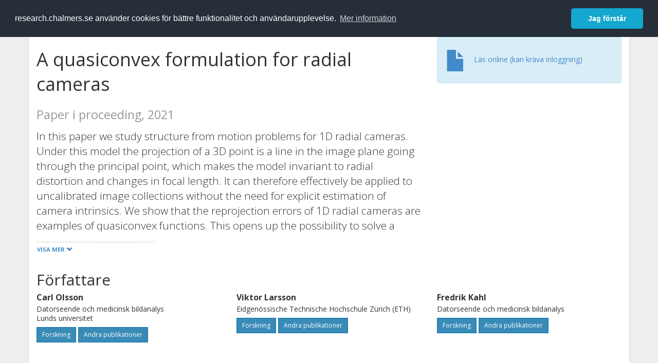

--- FILE ---
content_type: text/html; charset=utf-8
request_url: https://research.chalmers.se/publication/528413
body_size: 10177
content:
 
<!DOCTYPE html>
<html lang="sv">
<head>
    <meta charset="utf-8">
    <meta http-equiv="X-UA-Compatible" content="IE=edge">

    <!-- Deleted records, should render a 404 (410) header -->

    <!-- Language -->
    <meta http-equiv="content-language" content="sv" />

    <!-- Last modified -->
        <meta http-equiv="last-modified" content="Tue, 01 Feb 2022 09:33:10 GMT" />

    <!-- Canonical Link -->
    <link rel="canonical" href="https://research.chalmers.se/en/publication/528413">

            <link rel="alternate" href="https://research.chalmers.se/en/publication/528413" hreflang="en" />

    <meta name="viewport" content="width=device-width, initial-scale=1">

    <title>A quasiconvex formulation for radial cameras</title>

    <!-- Google verification -->
    <meta name="google-site-verification" content="KztW4uXtIl0lSe0I77op41ztNUwk4GVRHFTAMjHds3M" />

    <!-- Bing validation -->
    <meta name="msvalidate.01" content="D364378053D48F05E4CC95689E6B38DC" />

    <!-- Yandex validation -->
    <meta name="yandex-verification" content="e87f308bde00cf8a" />

        <!-- Highwire Press standard meta tags -->
        <meta name="citation_title" content="A quasiconvex formulation for radial cameras" />
                <meta name="citation_author" content="Carl Olsson" />
                <meta name="citation_author" content="Viktor Larsson" />
                <meta name="citation_author" content="Fredrik Kahl" />
            <meta name="citation_abstract" content="In this paper we study structure from motion problems for 1D radial cameras. Under this model the projection of a 3D point is a line in the image plane going through the principal point, which makes the model invariant to radial distortion and changes in focal length. It can therefore effectively be applied to uncalibrated image collections without the need for explicit estimation of camera intrinsics. We show that the reprojection errors of 1D radial cameras are examples of quasiconvex functions. This opens up the possibility to solve a general class of relevant reconstruction problems globally optimally using tools from convex optimization. In fact, our resulting algorithm is based on solving a series of LP problems. We perform an extensive experimental evaluation, on both synthetic and real data, showing that a whole class of multiview geometry problems across a range of different cameras models with varying and unknown intrinsic calibration can be reliably and accurately solved within the same framework." />
        <meta name="citation_language" content="en" />
        <meta name="citation_publication_date" content="2021" />
        <meta name="citation_online_date" content="2022-01-28 05:32:33" />
            <meta name="citation_journal_title" content="Proceedings of the IEEE Computer Society Conference on Computer Vision and Pattern Recognition" />
            <meta name="citation_issn" content="10636919" />
            <meta name="citation_firstpage" content="14571" />
            <meta name="citation_lastpage" content="14580" />
            <meta name="citation_doi" content="10.1109/CVPR46437.2021.01434" />
        <meta name="citation_abstract_html_url" content="https://research.chalmers.se/en/publication/528413" />
            <meta name="citation_conference_title" content="2021 IEEE/CVF Conference on Computer Vision and Pattern Recognition, CVPR 2021, Virtual, Online" />
        <!-- Dublin Core -->
        <meta name="DC.title" content="A quasiconvex formulation for radial cameras" />
                <meta name="DC.creator" content="Carl Olsson" />
                <meta name="DC.creator" content="Viktor Larsson" />
                <meta name="DC.creator" content="Fredrik Kahl" />
        <meta name="DC.issued" content="2021" />
            <meta name="DC.ispartof" content="Proceedings of the IEEE Computer Society Conference on Computer Vision and Pattern Recognition" />
            <meta name="DC.identifier" content="doi:10.1109/CVPR46437.2021.01434" />
            <meta name="DC.identifier" content="issn:10636919" />
            <meta name="DC.citation.spage" content="14571" />
            <meta name="DC.citation.epage" content="14580" />
        <meta name="DC.language" content="en" />
        <meta name="DC.format" content="text" />

    <!-- JSON+LD (structured data, only for Chalmers theses for now)-->

    <!-- Twitter -->
    <meta name="twitter:card" content="summary" />
    <meta name="twitter:title" content="A quasiconvex formulation for radial cameras" />
    <meta name="twitter:site" content="https://research.chalmers.se/en/publication/528413" />
    <meta name="twitter:description" content="In this paper we study structure from motion problems for 1D radial cameras. Under this model the projection of a 3D point is a line in the image plane going through the principal point, which makes the model invariant to radial distortion and changes in focal length. It can therefore effectively be applied to uncalibrated image collections without the need for explicit estimation of camera intrinsics. We show that the reprojection errors of 1D radial cameras are examples of quasiconvex functions. This opens up the possibility to solve a general class of relevant reconstruction problems globally optimally using tools from convex optimization. In fact, our resulting algorithm is based on solving a series of LP problems. We perform an extensive experimental evaluation, on both synthetic and real data, showing that a whole class of multiview geometry problems across a range of different cameras models with varying and unknown intrinsic calibration can be reliably and accurately solved within the same framework." />
    <meta name="twitter:image" content="https://research.chalmers.se/Images/avancez_small.png" />

    <!-- OG (Facebook) -->
    <meta property="og:url" content="https://research.chalmers.se/en/publication/528413" />
    <meta property="og:type" content="article" />
    <meta property="og:site_name" content="research.chalmers.se" />
    <meta property="og:title" content="A quasiconvex formulation for radial cameras" />
    <meta property="og:description" content="In this paper we study structure from motion problems for 1D radial cameras. Under this model the projection of a 3D point is a line in the image plane going through the principal point, which makes the model invariant to radial distortion and changes in focal length. It can therefore effectively be applied to uncalibrated image collections without the need for explicit estimation of camera intrinsics. We show that the reprojection errors of 1D radial cameras are examples of quasiconvex functions. This opens up the possibility to solve a general class of relevant reconstruction problems globally optimally using tools from convex optimization. In fact, our resulting algorithm is based on solving a series of LP problems. We perform an extensive experimental evaluation, on both synthetic and real data, showing that a whole class of multiview geometry problems across a range of different cameras models with varying and unknown intrinsic calibration can be reliably and accurately solved within the same framework." />
    <meta property="og:image" content="https://research.chalmers.se/Images/avancez_small.png" />

    <!-- General content metatags -->
    <!-- Description -->
        <meta name="description" content="In this paper we study structure from motion problems for 1D radial cameras. Under this model the projection of a 3D point is a line in the image plane going through the principal point, which makes the model invariant to radial distortion and changes in focal length. It can therefore effectively be applied to uncalibrated image collections without the need for explicit estimation of camera intrinsics. We show that the reprojection errors of 1D radial cameras are examples of quasiconvex functions. This opens up the possibility to solve a general class of relevant reconstruction problems globally optimally using tools from convex optimization. In fact, our resulting algorithm is based on solving a series of LP problems. We perform an extensive experimental evaluation, on both synthetic and real data, showing that a whole class of multiview geometry problems across a range of different cameras models with varying and unknown intrinsic calibration can be reliably and accurately solved within the same framework." />

    <!-- Keywords -->
    <meta name="keywords" content="forskning, publikationer, projekt, research, publications, projects, Chalmers" />

    <!-- Favicon -->
    <link rel="icon" href="/Images/favicon.ico" type="image/vnd.microsoft.icon" />

    <!-- Bootstrap styles -->
    <link rel="stylesheet" href="//netdna.bootstrapcdn.com/bootstrap/3.1.1/css/bootstrap.min.css">
    <!--<link rel="stylesheet" href="//maxcdn.bootstrapcdn.com/bootstrap/4.0.0-alpha.6/css/bootstrap.min.css" integrity="sha384-rwoIResjU2yc3z8GV/NPeZWAv56rSmLldC3R/AZzGRnGxQQKnKkoFVhFQhNUwEyJ" crossorigin="anonymous"> b-9ft0zrx8l3-->
    <!-- Local fonts and styles -->
    <link href="//fonts.googleapis.com/css?family=Open+Sans:400,300,600,700|Merriweather:400,300,700" rel="stylesheet" type="text/css">
    <link rel="stylesheet" href="/css/styles.css?magic=17E27C39BF28604C28488ED9FF121347EB51E05333A6AE229D149DAB0D9BE016">

    <!-- jQuery (necessary for Bootstrap's JavaScript plugins) -->
    <!-- <script src="//ajax.googleapis.com/ajax/libs/jquery/1.11.0/jquery.min.js"></script> -->
    <script src="//code.jquery.com/jquery-1.11.0.min.js"></script>

    <!-- Bootstrap, latest compiled and minified JavaScript -->
    <script src="//netdna.bootstrapcdn.com/bootstrap/3.1.1/js/bootstrap.min.js"></script>

    <!-- TinyMCE WYSIWYG HTML editor -->
    <script type="text/javascript" src="/scripts/tinymce/tinymce.min.js"></script>

    <!-- Select2 -->
    <link href="//cdnjs.cloudflare.com/ajax/libs/select2/4.0.1/css/select2.min.css" rel="stylesheet" />
    <script src="//cdnjs.cloudflare.com/ajax/libs/select2/4.0.1/js/select2.min.js"></script>

    <!-- Morris: http://www.oesmith.co.uk/morris.js/ -->
    <!--<link rel="stylesheet" href="http://cdn.oesmith.co.uk/morris-0.4.3.min.css">
    <script src="//cdnjs.cloudflare.com/ajax/libs/raphael/2.1.0/raphael-min.js"></script>
    <script src="http://cdn.oesmith.co.uk/morris-0.4.3.min.js"></script> b-9ft0zrx8l3-->
    <!-- jQuery Tablesorter on CDN -->
    <script src="//cdnjs.cloudflare.com/ajax/libs/jquery.tablesorter/2.16.4/jquery.tablesorter.min.js"></script>

    <!-- Moment with langs, used by DateTimePicker? -->

    <!-- jQuery Searcher Plugin -->
    <!--<script src="/scripts/jquery.searcher.js"></script> b-9ft0zrx8l3-->
    <!-- readmore Plugin -->

    <!-- jQuery Validation -->
    <!-- <script src="//ajax.aspnetcdn.com/ajax/jquery.validate/1.13.1/jquery.validate.min.js"></script> -->
    <!-- <script src="//code.angularjs.org/1.2.5/angular.js" data-semver="1.2.5" data-require="angular.js@1.2.5"></script>
    <script src="/scripts/showErrors.min.js"></script> -->
    <!-- spin.js -->
    <!--<script src="/scripts/spin.min.js"></script> b-9ft0zrx8l3-->
    <!-- Bootstrap DateTimePicker -->
    <link rel="stylesheet" href="/css/bootstrap-datetimepicker.min.css">

    <!-- Windows Azure end user analytics -->
    <!--<script type="text/javascript">
        window.appInsights = { queue: [], applicationInsightsId: null, accountId: null, appUserId: null, configUrl: null, start: function (n) { function u(n) { t[n] = function () { var i = arguments; t.queue.push(function () { t[n].apply(t, i) }) } } function f(n, t) { if (n) { var u = r.createElement(i); u.type = "text/javascript"; u.src = n; u.async = !0; u.onload = t; u.onerror = t; r.getElementsByTagName(i)[0].parentNode.appendChild(u) } else t() } var r = document, t = this, i; t.applicationInsightsId = n; u("logEvent"); u("logPageView"); i = "script"; f(t.configUrl, function () { f("//az416426.vo.msecnd.net/scripts/a/ai.0.7.js") }); t.start = function () { } } };
        appInsights.start("e27f946e-5139-4197-923f-575eb7b7dea9");
        appInsights.logPageView();
    </script> b-9ft0zrx8l3-->
    <!-- Google Maps API v3 -->

    <!-- Local Javascript -->
    <script type="text/javascript" src="/FrontendDist/CResearch.Pages.Master.min.js?magic=17E27C39BF28604C28488ED9FF121347EB51E05333A6AE229D149DAB0D9BE016"></script>

    <!-- Cookie consent -->
    <link rel="stylesheet" type="text/css" href="/css/cookieconsent.min.css" />

    <!-- HTML5 Shim and Respond.js IE8 support of HTML5 elements and media queries -->
    <!-- WARNING: Respond.js doesn't work if you view the page via file:// -->
    <!--[if lt IE 9]>
        <script src="https://oss.maxcdn.com/libs/html5shiv/3.7.0/html5shiv.js"></script>
        <script src="https://oss.maxcdn.com/libs/respond.js/1.4.2/respond.min.js"></script>
    <![endif]-->
</head>
<body>
    <nav b-9ft0zrx8l3 class="navbar navbar-inverse navbar-top" role="navigation">
        <div b-9ft0zrx8l3 class="container">
            <a b-9ft0zrx8l3 class="skip-main" href="#maincontent">Skip to main content</a>
            <!-- container-fluid -->
            <div b-9ft0zrx8l3 class="navbar-header">
                    <a b-9ft0zrx8l3 class="navbar-brand pull-left" href="/"><span b-9ft0zrx8l3 class="brand-main">research</span>.chalmers.se</a>
            </div>
            <ul b-9ft0zrx8l3 class="nav navbar-nav navbar-right">
                <li b-9ft0zrx8l3>
                            <p class="navbar-text" style="margin-left: 15px;">
            <a class="navbar-link" href="/en/publication/528413" id="language" title="View this page in English", pageLinkText)">
                <span class="glyphicon glyphicon-globe"></span> In English <!--<img src="/images/language-icon-en.png" alt="" />-->
            </a>
        </p>
</partial>
                </li>
                <li b-9ft0zrx8l3>
                    
	<p class="navbar-text navbar-right pull-right">
            <p class="navbar-text" style="margin-left: 15px;">
                <a id="navbarLink" class="navbar-link" href="/Account/Login?returnUrl=/publication/528413">
                    <span class="glyphicon glyphicon-log-in"></span> Logga in
                </a>
            </p>
</p>
</partial>
                </li>
            </ul>
        </div>
    </nav>

    <div b-9ft0zrx8l3 class="container container-content" id="maincontent" tabindex="-1" aria-label="Main">
        

    <link rel="stylesheet" href="/css/PublicationPage.css?magic=17E27C39BF28604C28488ED9FF121347EB51E05333A6AE229D149DAB0D9BE016">
    <script type="text/javascript" src="/scripts/knockout-3.4.0.js"></script>
    <script type="text/javascript" src="/scripts/lodash.min.js"></script>
    <script type="text/javascript" src="/scripts/moment-timezone-with-data.min.js"></script>
    <script type="text/javascript" src="/FrontendDist/CResearch.min.js"></script>
    <script type="text/javascript" src="/FrontendDist/CResearch.Pages.PublicationPage.js"></script>
    <script type="text/javascript">
        ChalmersResearch.Pages.PublicationPage.ViewModel.applyBindings('sv', { DispDate: null, DispDateEnd: null }, new Date(1769780382287));
    </script>
    <!-- Page metadata -->
    <!-- Last modified -->
    <!-- canonical link -->
    <!-- Publication Details -->
    <div id="divPublicationPage" style="margin-top: 20px;">


        <div class="row" itemscope="metadata">
            <div class="col-md-8">

            <h1 id="publication-title" itemprop="name">
                A quasiconvex formulation for radial cameras
                <div class="small" style="margin-top: 24px; margin-bottom: 16px;">
                        <span>Paper i proceeding, 2021</span>
                </div>
            </h1>

                    <div id="publication-abstract" class="lead" itemprop="description" data-bind="readmore: getReadmoreParams()">
                        In this paper we study structure from motion problems for 1D radial cameras. Under this model the projection of a 3D point is a line in the image plane going through the principal point, which makes the model invariant to radial distortion and changes in focal length. It can therefore effectively be applied to uncalibrated image collections without the need for explicit estimation of camera intrinsics. We show that the reprojection errors of 1D radial cameras are examples of quasiconvex functions. This opens up the possibility to solve a general class of relevant reconstruction problems globally optimally using tools from convex optimization. In fact, our resulting algorithm is based on solving a series of LP problems. We perform an extensive experimental evaluation, on both synthetic and real data, showing that a whole class of multiview geometry problems across a range of different cameras models with varying and unknown intrinsic calibration can be reliably and accurately solved within the same framework.
                    </div>


            </div>
            <div class="col-md-4">

                        <div class="alert alert-info">
                            <div class="fulltexturl">
                                <a target="_blank" href="https://dx.doi.org/10.1109/CVPR46437.2021.01434">
                                    <span class="glyphicon glyphicon-file"></span> <span data-bind="html: translations.showExternFullText"></span>
                                </a>
                            </div>
                        </div>
            </div>
        </div>

        <div class="row">
            <div class="col-md-12">
                    <div class="row">
                        <div class="col-md-12 col-md-12" data-bind="">
                            <!--<h2 data-bind="text: translations.authorHeading"></h2>-->
                                    <h2>
F&#xF6;rfattare                                    </h2>
                                <div class="row">
                                        <div class="col-md-4" style="margin-bottom: 24px;">
                                            <div style="margin-bottom: 28px;">
                                                <h3 class="personName list-group-item-heading">Carl Olsson</h3>
                                                        <p class="organizationName list-group-item-text">
Datorseende och medicinsk bildanalys                                                        </p>
                                                        <p class="organizationName list-group-item-text">
Lunds universitet                                                        </p>

                                                <div class="button-bar">
                                                            <a class="btn btn-sm btn-primary" title="Forskningsprofil f&ouml;r Carl Olsson" href="/person/caols">Forskning</a>
                                                            <a class="btn btn-sm btn-primary" title="Alla publikationer d&auml;r Carl Olsson &auml;r med" href="/organisation/?f_person=eb538eb8-e734-4ea8-82ad-d3cbb4965f30|Carl+Olsson&tab=publications">Andra publikationer</a>
                                                </div>
                                            </div>
                                        </div>
                                        <div class="col-md-4" style="margin-bottom: 24px;">
                                            <div style="margin-bottom: 28px;">
                                                <h3 class="personName list-group-item-heading">Viktor Larsson</h3>
                                                        <p class="organizationName list-group-item-text">
Eidgen&#xF6;ssische Technische Hochschule Z&#xFC;rich (ETH)                                                        </p>

                                                <div class="button-bar">
                                                            <a class="btn btn-sm btn-primary" title="Forskningsprofil f&ouml;r Viktor Larsson" href="/person/lviktor">Forskning</a>
                                                            <a class="btn btn-sm btn-primary" title="Alla publikationer d&auml;r Viktor Larsson &auml;r med" href="/organisation/?f_person=1434be24-1aa2-498c-946d-0858fbae1159|Viktor+Larsson&tab=publications">Andra publikationer</a>
                                                </div>
                                            </div>
                                        </div>
                                        <div class="col-md-4" style="margin-bottom: 24px;">
                                            <div style="margin-bottom: 28px;">
                                                <h3 class="personName list-group-item-heading">Fredrik Kahl</h3>
                                                        <p class="organizationName list-group-item-text">
Datorseende och medicinsk bildanalys                                                        </p>

                                                <div class="button-bar">
                                                            <a class="btn btn-sm btn-primary" title="Forskningsprofil f&ouml;r Fredrik Kahl" href="/person/kahlf">Forskning</a>
                                                            <a class="btn btn-sm btn-primary" title="Alla publikationer d&auml;r Fredrik Kahl &auml;r med" href="/organisation/?f_person=c9e5ab21-659f-4b9f-8c5f-0524db0eff92|Fredrik+Kahl&tab=publications">Andra publikationer</a>
                                                </div>
                                            </div>
                                        </div>
                                            <div class="clearfix"></div>
                                </div>
                        </div>
                    </div>

                    <div class="row">
                        <div class="col-md-12">
                            <h2 data-bind="text: translations.sourceHeading"></h2>
                                <h4>Proceedings of the IEEE Computer Society Conference on Computer Vision and Pattern Recognition</h4>
                            <p>
10636919 (ISSN)                            </p>
<!-- ko text: translations.pages --><!-- /ko --> 14571-14580


                                    <br />9781665445092 (ISBN)
                        </div>
                    </div>

                    <div class="row">
                        <div class="col-md-12">
                            <h2 data-bind="text: translations.conferenceHeading"></h2>
                        </div>
                    </div>
                    <div class="row">
                        <div class="col-md-12">
                            2021 IEEE/CVF Conference on Computer Vision and Pattern Recognition, CVPR 2021<br />
                            Virtual, Online, USA, <!-- ko text: formatConferenceDate("2021-06-18T22:00:00Z", "2021-06-24T22:00:00Z" )--><!-- /ko -->
                        </div>
                    </div>



                    <div class="row">
                        <div class="col-md-12">
                            <h2 style="margin-top: 40px;" data-bind="text: translations.projects"></h2>
                        </div>
                    </div>
                        <div class="row">
                            <div class="col-md-12" style="margin-bottom: 20px;">

                                        <h3 class="categoryName list-group-item-heading">Integrering av geometri och semantik i datorseende</h3>


                                            <p class="list-group-item-text">Vetenskapsr&#xE5;det (VR) (2016-04445), 2017-01-01 -- 2020-12-31.</p>
                                    <div class="button-bar">
                                            <a class="btn btn-sm btn-primary" title="Visa projektet" target="_blank" href="/project/7561">Visa projekt</a>
                                    </div>

                            </div>
                        </div>
                        <div class="row">
                            <div class="col-md-12" style="margin-bottom: 20px;">

                                        <h3 class="categoryName list-group-item-heading">Optimeringsmetoder med prestandagarantier f&#xF6;r maskininl&#xE4;rningsmetoder</h3>


                                            <p class="list-group-item-text">Vetenskapsr&#xE5;det (VR) (2018-05375), 2019-01-01 -- 2022-12-31.</p>
                                    <div class="button-bar">
                                            <a class="btn btn-sm btn-primary" title="Visa projektet" target="_blank" href="/project/9292">Visa projekt</a>
                                    </div>

                            </div>
                        </div>

                    <div class="row">
                        <div class="col-md-12">
                            <h2 style="margin-top: 40px;" data-bind="text: translations.categoriesHeading"></h2>
                        </div>
                    </div>
                    <div class="row categories">
                                <div class="col-md-4 clearfix" style="margin-bottom: 28px;">
                                        <h3 class="categoryName list-group-item-heading">&#xC4;mneskategorier (SSIF 2011)</h3>
                                        <p class="list-group-item-text alert alert-info">Ber&#xE4;kningsmatematik</p>
                                        <p class="list-group-item-text alert alert-info">Reglerteknik</p>
                                        <p class="list-group-item-text alert alert-info">Datorseende och robotik (autonoma system)</p>
                                </div>
                    </div>

                    <div class="row">
                        <div class="col-md-12">
                            <h2 data-bind="text: translations.identifiers"></h2>
                        </div>
                    </div>
                    <div class="row">
                                <div class="col-md-4" style="margin-bottom: 20px;">
                                    <h3 class="categoryName list-group-item-heading">DOI</h3>
                                    <p class="list-group-item-text">10.1109/CVPR46437.2021.01434</p>
                                    <div class="button-bar">
                                            <a class="btn btn-sm btn-primary" title="Visa publikationsdata kopplat till DOI" target="_blank" href="https://dx.doi.org/10.1109/CVPR46437.2021.01434">Publikationsdata kopplat till DOI</a>
                                    </div>
                                </div>
                    </div>



                <div class="row">
                    <div class="col-md-12">
                            <h2>Mer information</h2>

                    </div>
                </div>

                <div class="row">
                            <div class="col-md-4" style="margin-bottom: 28px;">
                                    <h3 class="organizationName list-group-item-heading">Senast uppdaterat</h3>
                                2022-02-01
                            </div>
                </div>
            </div>


        </div>

    </div>

    </div>

    
<div class="footer-bottom">
    <div class="container container-footer">
        <div class="row">
            <div class="col-md-4">
                    <p class="footer-headings">Feedback och support</p>
                    <div class="row">
                        <form id="FeedbackForm" role="form" action="" method="post" aria-label="Formulär för feedback till oss" title="Feedback">
                            <div class="col-lg-12">
                                <p>
                                    Om du har frågor, behöver hjälp, hittar en bugg eller vill ge feedback kan du göra det här nedan. Du når oss också direkt per e-post research.lib@chalmers.se.
                                </p>
                                <div id="FeedbackFormResponsePositive" style="display:none;">
                                    <div class="alert alert-success" role="alert">
                                        <strong>Meddelandet har skickats!</strong>
                                        Vi kommer att kontakta dig så snart som möjligt om du vill ha svar på en fråga. Tack!
                                    </div>
                                    <p>
                                        <a onclick="ShowFeedbackForm()" class="btn btn-info">Skicka ett nytt meddelande</a>
                                    </p>
                                </div>
                                <div id="FeedbackFormResponseNegative" style="display:none;">
                                    <div class="alert alert-danger" role="alert">
                                        <strong>Oj, något gick fel!</strong>
                                        Vi vet inte varför. Felet kan vara tillfälligt, försök gärna igen om en stund.
                                    </div>
                                </div>
                                <div id="FeedbackFormInputs">
                                    <div class="form-group">
                                        <label for="FeedbackInputMessage">Meddelande</label>
                                        <textarea name="FeedbackInputMessage" id="FeedbackInputMessage" class="form-control" rows="8" aria-label="Skriv ditt meddelande här" title="Feedback textbox" required></textarea>
                                    </div>
                                    <div class="form-group">
                                        <label for="FeedbackInputEmail">Din e-postadress</label>
                                        <input type="email" class="form-control" id="FeedbackInputEmail" name="FeedbackInputEmail" aria-label="Ange din e-postadress här" title="E-mail" value="" placeholder="Din e-postadress" required>
                                    </div>
                                    <input type="submit" name="submit" id="submit" value="Skicka meddelande" title="Skicka" aria-label="Skicka" class="btn btn-info">
                                </div>
                            </div>
                        <input name="__RequestVerificationToken" type="hidden" value="CfDJ8KfpKR_RLv5JrQmJcIxFwwa2hQvsUftUMXH7kPjpH-WkwoomuySNLvk4gKBFXdazfMqildd1QGs5BGNSNuNwuzPfgD1v-8S9hFaBGiyICGv0n90UhdufIMdgHce1FraYsV4uYjCHgPrrV03MIRtjLeU" /></form>
                    </div>
            </div>
            <div class="col-md-4">
                    <p class="footer-headings">
                        Om tj&auml;nsten
                    </p>
                    <p>
                        Research.chalmers.se innehåller information om forskning på Chalmers, publikationer och projekt inklusive information om finansiärer och samarbetspartners.
                    </p>
                    <p><a href="/about/">Läs mer om tjänsten, täckningsgrad och vilka som kan se informationen</a></p>
                    <p><a href="/privacy/">Personuppgifter och cookies</a></p>
                    <p><a href="/accessibility/">Tillgänglighet</a></p>
                    <div class="simple-info-box__container">
                        <a href="#" tabindex="-1"
                           onclick="event.preventDefault(); event.currentTarget.parentElement.querySelector('div').classList.toggle('simple-info-box__text--visible')"
                           onblur="event.preventDefault(); event.currentTarget.parentElement.querySelector('div').classList.remove('simple-info-box__text--visible')"><span aria-hidden="true">Bibliografibearbetning</span></a>
                        <div class="simple-info-box__text" onmousedown="event.preventDefault()" onkeydown="event.preventDefault()" role="button">
                            <p>
                                <a href="https://citationstyles.org/" target="_blank">Citation Style Language</a><br />
                                <a href="https://github.com/Juris-M/citeproc-js" target="_blank">citeproc-js (Frank Bennett)</a>
                            </p>
                        </div>
                    </div>
            </div>
            <div class="col-md-4 col-image-mark">
                    <p class="footer-headings">L&auml;nkar</p>
                    <div>
                        <a href="https://www.lib.chalmers.se/">Chalmers bibliotek</a>
                    </div>
                    <div>
                        <a href="https://www.chalmers.se/forskning/">Chalmers forskning</a>
                    </div>
                    <div>
                        <a href="https://odr.chalmers.se">Chalmers examensarbeten</a>
                    </div>
                    <p class="footer-headings">Chalmers tekniska högskola</p>
                    <p>
                        412 96 GÖTEBORG<br />
                        TELEFON: 031-772 10 00<br />
                        <a href="https://www.chalmers.se">WWW.CHALMERS.SE</a>
                    </p>

                <div class="image-mark"></div>
            </div>
        </div>
    </div>

        <!-- Matomo -->
        <script>
            var _paq = window._paq = window._paq || [];
            /* tracker methods like "setCustomDimension" should be called before "trackPageView" */
            _paq.push(['trackPageView']);
            _paq.push(['enableLinkTracking']);
            (function () {
                var u = "//matomo.lib.chalmers.se/";
                _paq.push(['setTrackerUrl', u + 'matomo.php']);
                _paq.push(['setSiteId', '5']);
                var d = document, g = d.createElement('script'), s = d.getElementsByTagName('script')[0];
                g.async = true; g.src = u + 'matomo.js'; s.parentNode.insertBefore(g, s);
            })();
        </script>
        <noscript><p><img src="//matomo.lib.chalmers.se/matomo.php?idsite=5" style="border:0;" alt="Matomo image used for tracking purposes" /></p></noscript>
        <!-- End Matomo Code -->
</div>
</partial>

        <!-- Cookie consent, Swedish -->
        <script src="/scripts/cookieconsent.min.js" data-cfasync="false"></script>
        <script>
            window.cookieconsent.initialise({
                "palette": {
                    "popup": {
                        "background": "#252e39",
                        "text": "#ffffff"
                    },
                    "button": {
                        "background": "#14a7d0",
                        "text": "#ffffff"
                    }
                },
                "theme": "classic",
                "position": "top",
                "content": {
                    "message": "research.chalmers.se använder cookies för bättre funktionalitet och användarupplevelse.",
                    "allow": "Jag godkänner detta",
                    "dismiss": "Jag förstår",
                    "deny": "Neka",
                    "link": "Mer information",
                    "href": "https://research.chalmers.se/privacy/"
                }
            });
        </script>

</body>
</html>